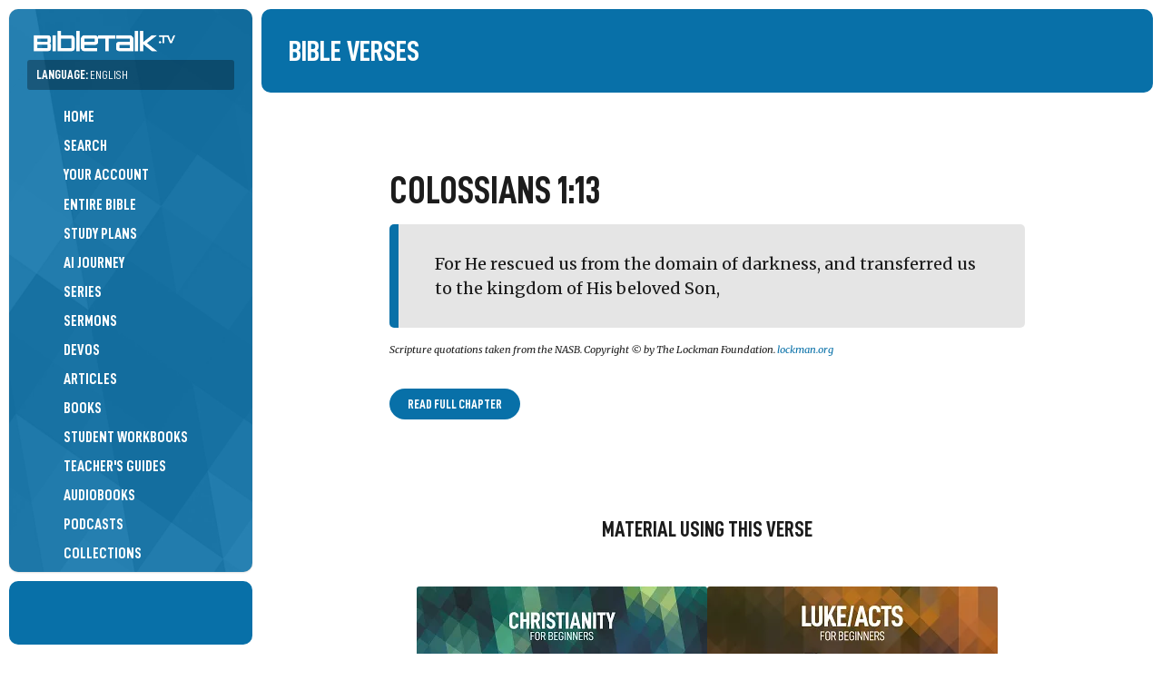

--- FILE ---
content_type: text/html; charset=UTF-8
request_url: https://bibletalk.tv/verse/15
body_size: 6009
content:
<!DOCTYPE html>
<html dir="auto" lang="en">
<head>
	<title>Colossians 1:13 - BibleTalk.tv</title>
	
	<meta charset="utf-8">
	
	<meta name="msapplication-tap-highlight" content="no">
	<meta name="theme-color" content="#065783">
	<meta name="viewport" content="width=device-width,minimum-scale=1.0,viewport-fit=cover">
	
	
	<meta name="description" content="Grow Your Faith. Share Your Faith.">
	<meta name="keywords" content="bibletalk,bible talk,free bible media,bible media,bible videos,bible audio,bible blog,free bible videos,free bible study material,">

		<meta property="al:ios:app_name" content="BibleTalk.tv">
	<meta property="al:ios:app_store_id" content="628756691">
	<meta property="al:ios:url" content="bibletalktv://verse/15">
	<meta name="apple-itunes-app" content="app-id=628756691, app-argument=bibletalktv://verse/15">

	<meta property="al:android:url" content="bibletalktv://verse/15">
	<meta property="al:android:app_name" content="BibleTalk.tv">
	<meta property="al:android:package" content="com.bibletalk">
	<meta property="al:web:url" content="https://bibletalk.tv/verse/15">
		
	<meta name="twitter:card" content="summary_large_image">
	<meta name="twitter:site" content="@bibletalktv">
	<meta name="twitter:image" content="https://bibletalk.tv/images/no-image-social.png">
	<meta name="twitter:description" content="Grow Your Faith. Share Your Faith.">
		
	<meta property="fb:app_id" content="187816405044">
	<meta property="og:site_name" content="BibleTalk.tv">
	<meta property="og:type" content="article">
	<meta property="og:title" content="Colossians 1:13 - BibleTalk.tv">
	<meta property="og:url" content="https://bibletalk.tv/verse/15">
	<meta property="og:description" content="Grow Your Faith. Share Your Faith.">
	
	<meta property="og:image" content="https://bibletalk.tv/images/no-image-social.png">
	<meta property="og:image:width" content="934">
	<meta property="og:image:height" content="492">
		
				
	<link rel="shortcut icon" type="image/png" href="/favicon.png">
	<link rel="shortcut icon" type="image/ico" href="/favicon.ico">
	<link rel="icon" type="image/ico" href="/favicon.ico">
	<link rel="apple-touch-icon" href="/apple-touch-icon.png">
	<link rel="search" title="bibletalk.tv" href="https://bibletalk.tv/opensearch.xml" type="application/opensearchdescription+xml">
	<link rel="canonical" href="https://bibletalk.tv/verse/15">
		
	<link rel="alternate" type="application/rss+xml" title="BibleTalk.tv Video Podcast HD" href="/rss/video/hd">
	<link rel="alternate" type="application/rss+xml" title="BibleTalk.tv Video Podcast SD" href="/rss/video/sd">
	<link rel="alternate" type="application/rss+xml" title="BibleTalk.tv Audio Podcast" href="/rss/audio">
	<link rel="alternate" type="application/rss+xml" title="BibleTalk.tv Article RSS Feed" href="/rss/text">

		<link rel="preload" href="https://bibletalk.media/webfonts/D-DINCondensed.woff2" as="font" type="font/woff2" crossorigin="anonymous">
	<link rel="preload" href="https://bibletalk.media/webfonts/D-DINCondensed-Bold.woff2" as="font" type="font/woff2" crossorigin="anonymous">

	<link rel="preconnect" href="https://fonts.googleapis.com" crossorigin="anonymous">
	<link rel="preconnect" href="https://fonts.gstatic.com" crossorigin="anonymous">
	<link href="https://fonts.googleapis.com/css2?family=Lato:ital,wght@0,400;0,900;1,400&family=Merriweather:ital,wght@0,400;0,700;1,400;1,700&display=swap" rel="stylesheet">
		
	<link rel="preconnect" href="https://bibletalk.media" crossorigin="anonymous">
	
	<link rel="stylesheet" href="https://bibletalk.media/css/fontawesome.min.css" id="fa-css">
	<link rel="stylesheet" href="https://bibletalk.media/css/regular.min.css" id="fa-regular-css">
	<link rel="stylesheet" href="https://bibletalk.media/css/solid.min.css" id="fa-solid-css">
	<link rel="stylesheet" href="https://bibletalk.media/css/brands.min.css" id="bt-brands-css">
	<link rel="stylesheet" href="https://bibletalk.media/css/global.css" id="bt-global-css">

	<link rel="stylesheet" href="/css/style.1768170345.css" id="main-css">
	<link rel="stylesheet" href="/css/ai.css?ts=1763504809" id="ai-css">
	<link rel="stylesheet" href="/css/print.1726889885.css" media="print">

	<script defer src="https://apis.google.com/js/platform.js"></script>	<script src="/js/compiled.1759470275.js"></script>
	
	<script>
		document.addEventListener("DOMContentLoaded", () => {
		  const lazyDivs = document.querySelectorAll(".lazy-bg");
		
		  const observer = new IntersectionObserver(entries => {
			entries.forEach(entry => {
			  if (entry.isIntersecting) {
				const div = entry.target;
				const bg = div.getAttribute("data-bg");
				div.style.backgroundImage = `url(${bg})`;
				observer.unobserve(div);
			  }
			});
		  });
		
		  lazyDivs.forEach(div => observer.observe(div));
		});
	</script>
	
	<!-- Google tag (gtag.js) -->
<script async src="https://www.googletagmanager.com/gtag/js?id=G-Q93EVL6LCE"></script>
<script>
  window.dataLayer = window.dataLayer || [];
  function gtag(){dataLayer.push(arguments);}
  gtag('js', new Date());

  gtag('config', 'G-Q93EVL6LCE');
</script>
</head>
<body class="lang-en">
<div class="print-logo hide"><img loading="lazy" src="/images/logo-print.png" class="block" alt="BibleTalk.tv"></div>
<div class="body-inner">
<header id="sidebar-header" class="no-print" >
	<div id="logo"><a href="/"><img src="/images/logo.png" class="block" alt="BibleTalk.tv" title="BibleTalk.tv"></a></div>
	<div id="main-navigation">
		
					<div id="language-jumper" class="language-jumper">
				<div class="current">
					<a href="/languages" class="fc-white" onclick="$('#language-jumper .available').slideToggle(); return false;">
						<label>Language: <span style="font-weight: 400;">English</span></label>
						<i class="fa fa-circle-arrow-down"></i>
					</a>
				</div>
				<div class="available" >
					<div class="langs">
											<a href="/verse/15" alt="BibleTalk.tv – English" title="BibleTalk.tv – English" class="selected ">English</a>
											<a href="/fr/verse/15" alt="BibleTalk.tv – Français" title="BibleTalk.tv – Français" class="">Français</a>
											<a href="/es/verse/15" alt="BibleTalk.tv – Español" title="BibleTalk.tv – Español" class="">Español</a>
											<a href="/ru/verse/15" alt="BibleTalk.tv – Русский" title="BibleTalk.tv – Русский" class="arial-narrow-font ">Русский</a>
											<a href="/it/verse/15" alt="BibleTalk.tv – Italiano" title="BibleTalk.tv – Italiano" class="">Italiano</a>
										</div>
				</div>
			</div>	
				<nav role="navigation">
			<ul>
												
				<li><a href="/"><i class="fal fa-fw fa-home-alt pad-right-s"></i>Home</a></li>
				<li><a href="/search"><i class="fal fa-fw fa-search pad-right-s"></i>Search</a></li>
				
				<li><a href="/account"><span style="width: 30px;"><i class="fal fa-fw fa-user-circle" style="width: auto;  display: inline; border-radius: 100%; padding: 2px;"></i></span>Your Account</a></li>
				
								
				<li><a href="/entire-bible"><i class="fal fa-fw fa-book-bible pad-right-s"></i>Entire Bible</a></li>
				
				<li><a href="/plans"><i class="fal fa-fw fa-map pad-right-s"></i>Study Plans</a></li>
				<li><a href="/ai"><i class="fal fa-fw fa-road pad-right-s"></i>AI Journey</a></li>
				
				<li><a href="/series"><i class="fal fa-fw fa-chalkboard-teacher pad-right-s"></i>Series</a></li>
				<li><a href="/sermons"><i class="fal fa-fw fa-podium pad-right-s"></i>Sermons</a></li>
				<li><a href="/devos"><i class="fal fa-fw fa-comments-alt pad-right-s"></i>Devos</a></li>
				<li><a href="/articles"><i class="fal fa-fw fa-align-left pad-right-s"></i>Articles</a></li>
				
				<li><a href="/books"><i class="fal fa-fw fa-book-open pad-right-s"></i>Books</a></li>
				<li><a href="/workbooks"><i class="fal fa-fw fa-file-alt pad-right-s"></i>Student Workbooks</a></li>				
				<li><a href="/guides"><i class="fal fa-fw fa-person-chalkboard pad-right-s"></i>Teacher's Guides</a></li>				<li><a href="/audiobooks"><i class="fal fa-fw fa-headphones-alt pad-right-s"></i>Audiobooks</a></li>	
				
				<li><a href="/podcasts"><i class="fal fa-fw fa-signal-stream pad-right-s"></i>Podcasts</a></li>
				<li><a href="/collections"><i class="fal fa-fw fa-rectangle-history pad-right-s"></i>Collections</a></li>
				<li><a href="/quizzes"><i class="fal fa-fw fa-tasks pad-right-s"></i>Quizzes</a></li>
				<li><a href="/graphics"><i class="fal fa-fw fa-pen-paintbrush pad-right-s"></i>Graphics</a></li>
				<li><a href="/downloads"><i class="fal fa-fw fa-folder-arrow-down pad-right-s"></i>Downloads</a></li>
				
				<li><a href="/101"><i class="fal fa-fw fa-church pad-right-s"></i>Church 101</a></li>
				<li><a href="/help"><i class="fal fa-fw fa-circle-info pad-right-s"></i>Help Guides</a></li>
				
				<li><a href="/never-ending-bible-study"><i class="fal fa-fw fa-arrows-repeat pad-right-s"></i>Never Ending Study</a></li>								
				
				

			</ul>
			<div class="flex-wrap fs-0-8 pad-top-m mar-top-m" style="border-top: solid 2px rgba(0,0,0,0.3);">
				<a style="flex: 1 1 40%;" href="/about">About</a>
				<a style="flex: 1 1 40%;" href="/data-api">API</a>
				<a style="flex: 1 1 40%;" href="/apps">Apps</a>
				<a style="flex: 1 1 40%;" href="/contact">Contact</a>
				<a style="flex: 1 1 40%;" href="/support">Donate</a>
				<a style="flex: 1 1 40%;" href="/feedback">Feedback</a>
				<a style="flex: 1 1 40%;" href="/promote">Promote</a>
				<a style="flex: 1 1 40%;" href="/reports">Reports</a>
				<a style="flex: 1 1 40%;" href="/team">Team</a>
				<a style="flex: 1 1 40%;" href="/license">License</a>
				<a style="flex: 1 1 40%;" href="/church-of-christ">Church of Christ</a>
								<a style="flex: 1 1 40%;" href="/bible-resources">More Resources</a>
							
			</div>
		</nav>
	</div>
	<a href="javascript:;" class="mobile-menu-btn mobile-open-btn"><i class="fa fa-bars"></i></a>
</header>
<div id="socials">
	<div style="padding: 10px 0;"><div class="g-ytsubscribe" data-channel="BibleTalkVideo" data-layout="default" data-theme="light" data-count="default"></div></div>
</div>
<section id="content-wrap">
<section id="content" class="middle">
<section class="page cf">
<div class="page-topper">
	<h1>Bible Verses</h1>
</div>


	<div class="pad-m">
		<div class="middle-700">
			<div class="bible-verse-content serif-font">
				<h1 class="accent-font upper w700">Colossians 1:13</h1>
				<blockquote>For He rescued us from the domain of darkness, and transferred us to the kingdom of His beloved Son,</blockquote>
				<div class="pad-bot-m fs-0-8 italic lh-1-2"><p>Scripture quotations taken from the NASB. Copyright &copy; by The Lockman Foundation. <a href="http://lockman.org" target="_blank">lockman.org</a></p></div>
				
									<div>
						<a href="https://www.biblegateway.com/passage/?search=Colossians+1&version=NASB1995" target="_blank" class="button">Read Full Chapter</a>
					</div>
							</div>
		</div>
		
					<div class="ta-center">
				<h2 class="accent-font upper">Material Using this Verse</h2>
			</div>
			<div class="webp-item-list">
					<a href="/the-christian-lifestyle" class="sixteennine card item series_id_2 type_2" style="background-color: #335b56 !important;">
		
					<img loading="lazy" src="https://i.ytimg.com/vi_webp/tboYUpph3C4/mqdefault.webp" alt="The Christian Lifestyle" class="sixteennine">
		
			</a>
	<a href="/the-consummation-part-2" class="sixteennine card item series_id_83 type_2" style="background-color: #ad6633 !important;">
		
					<img loading="lazy" src="https://i.ytimg.com/vi_webp/tAv47SOIA1g/mqdefault.webp" alt="The Consummation" class="sixteennine">
		
			</a>
	<a href="/is-church-attendance-baptism-mandatory" class="sixteennine card item series_id_15 type_2" style="background-color: #cc7f63 !important;">
		
					<img loading="lazy" src="https://i.ytimg.com/vi_webp/Eelb6VTg6cw/mqdefault.webp" alt="Is Church Attendance/Baptism Mandatory?" class="sixteennine">
		
			</a>
	<a href="/holy-people-then-and-now" class="sixteennine card item series_id_138 type_2" style="background-color: #925a19 !important;">
		
					<img loading="lazy" src="https://i.ytimg.com/vi_webp/oXZe9F9xiVQ/mqdefault.webp" alt="Holy People Then and Now" class="sixteennine">
		
			</a>
	<a href="/the-process-of-sanctification" class="sixteennine card item series_id_1 type_2" style="background-color: #7c7b5c !important;">
		
					<img loading="lazy" src="https://i.ytimg.com/vi_webp/YNOROSNhzgo/mqdefault.webp" alt="The Process of Sanctification" class="sixteennine">
		
			</a>
	<a href="/christ-culture-and-the-church" class="sixteennine card item type_1" >
		
					<img loading="lazy" src="https://i.ytimg.com/vi_webp/6Gkk6qgSnF8/mqdefault.webp" alt="Christ, Culture and the Church" class="sixteennine">
		
			</a>
	<a href="/jesus-resume" class="sixteennine card item type_1" >
		
					<img loading="lazy" src="https://i.ytimg.com/vi_webp/ZSWfZMI5gkA/mqdefault.webp" alt="Jesus' Resume" class="sixteennine">
		
			</a>
	<a href="/the-mary-of-the-bible" class="sixteennine card item type_1" >
		
					<img loading="lazy" src="https://i.ytimg.com/vi_webp/BbSb9Di0g7E/mqdefault.webp" alt="The Mary of the Bible" class="sixteennine">
		
			</a>
	<a href="/the-lesson-of-the-leaven" class="sixteennine card item type_1" >
		
					<img loading="lazy" src="https://i.ytimg.com/vi_webp/umxw1NV8XA4/mqdefault.webp" alt="The Lesson of the Leaven" class="sixteennine">
		
			</a>
	<a href="/christianity" class="sixteennine card item type_1" >
		
					<img loading="lazy" src="https://i.ytimg.com/vi_webp/gHmt-OnfjAg/mqdefault.webp" alt="Christianity" class="sixteennine">
		
			</a>
	<a href="/kingdom-victory" class="sixteennine card item series_id_116 type_2" style="background-color: #aab443 !important;">
		
					<img loading="lazy" src="https://i.ytimg.com/vi_webp/8sEA4201Hec/mqdefault.webp" alt="The Power of Proclamation" class="sixteennine">
		
			</a>
	<a href="/saved-by-what" class="sixteennine card item type_1" >
		
					<img loading="lazy" src="https://i.ytimg.com/vi_webp/EaNyT9n9ZsE/mqdefault.webp" alt="Saved by What?" class="sixteennine">
		
			</a>
	<a href="/the-dividing-line" class="sixteennine card item type_1" >
		
					<img loading="lazy" src="https://i.ytimg.com/vi_webp/_TtAyMKJ4ws/mqdefault.webp" alt="The Dividing Line" class="sixteennine">
		
			</a>
	<a href="/what-would-google-do" class="sixteennine card item type_1" >
		
					<img loading="lazy" src="https://i.ytimg.com/vi_webp/HvGbuaDV6kk/mqdefault.webp" alt="What Would Google Do?" class="sixteennine">
		
			</a>
	
			</div>
			</div>
	
</section>
</section>
</section><!-- content-wrap -->


	<div class="sidebar-left pad-top-xl">
		<div class="middle-800">
			<a href="https://bibletalk.kids" target="_blank"><img src="/images/promos/promo-kids-en.webp" alt="BibleTalk.kids" class="block middle"></a>
			<a href="https://bibletalk.church" target="_blank"><img src="/images/promos/promo-church-en.webp" alt="BibleTalk.church" class="block middle"></a>
		</div>
	</div>




<footer class="middle sidebar-left no-print">
		<section class="church-area">
		<div class="pad-l fs-1-3 lh-1 middle-700 bold900 ta-center" style="padding-top: 10px;">BibleTalk material is available for free because of many individual donations and the following congregations.:</div>
		<div class="church-logos middle-1000 flex-wrap gap-m ai-center" style="justify-content: center;">
							<a href="https://choctaw.church" target="_blank" class="lh-1">
					<b>Choctaw</b>
					<div class="subname">Church of Christ</div>
					<div class="fs-0-7 lh-1 pad-top-xs">Choctaw, OK</div>
				</a>
							<a href="https://eastsidechurchofchrist.org" target="_blank" class="lh-1">
					<b>Eastside</b>
					<div class="subname">Church of Christ</div>
					<div class="fs-0-7 lh-1 pad-top-xs">Midwest City, OK</div>
				</a>
							<a href="https://delcitychurch.org" target="_blank" class="lh-1">
					<b>Del City</b>
					<div class="subname">Church of Christ</div>
					<div class="fs-0-7 lh-1 pad-top-xs">Del City, OK</div>
				</a>
							<a href="https://ridgecrestcofc.com" target="_blank" class="lh-1">
					<b>Ridgecrest</b>
					<div class="subname">Church of Christ</div>
					<div class="fs-0-7 lh-1 pad-top-xs">Midwest City, OK</div>
				</a>
							<a href="https://facebook.com/FarrallStChurch" target="_blank" class="lh-1">
					<b>Farrall Street</b>
					<div class="subname">Church of Christ</div>
					<div class="fs-0-7 lh-1 pad-top-xs">Shawnee, OK</div>
				</a>
							<a href="https://churchofchristatgoldhillroad.org" target="_blank" class="lh-1">
					<b>Gold Hill Road</b>
					<div class="subname">Church of Christ</div>
					<div class="fs-0-7 lh-1 pad-top-xs">Fort Mill, SC</div>
				</a>
							<a href="https://canyonview.org" target="_blank" class="lh-1">
					<b>Canyon View</b>
					<div class="subname">Church of Christ</div>
					<div class="fs-0-7 lh-1 pad-top-xs">San Diego, CA</div>
				</a>
							<a href="https://maps.app.goo.gl/o9DBAZ6QKDWKUExc9" target="_blank" class="lh-1">
					<b>Depew</b>
					<div class="subname">Church of Christ</div>
					<div class="fs-0-7 lh-1 pad-top-xs">Depew, OK</div>
				</a>
							<a href="https://sayrechurchofchrist.org" target="_blank" class="lh-1">
					<b>Sayre</b>
					<div class="subname">Church of Christ</div>
					<div class="fs-0-7 lh-1 pad-top-xs">Sayre, OK</div>
				</a>
							<a href="https://checotahchurchofchrist.com" target="_blank" class="lh-1">
					<b>Checotah</b>
					<div class="subname">Church of Christ</div>
					<div class="fs-0-7 lh-1 pad-top-xs">Checotah, OK</div>
				</a>
							<a href="https://facebook.com/profile.php?id=100064681059626" target="_blank" class="lh-1">
					<b>Keenesburg</b>
					<div class="subname">Church of Christ</div>
					<div class="fs-0-7 lh-1 pad-top-xs">Keenesburg, CO</div>
				</a>
							<a href="https://daleridgechurchofchrist.net" target="_blank" class="lh-1">
					<b>Dale Ridge</b>
					<div class="subname">Church of Christ</div>
					<div class="fs-0-7 lh-1 pad-top-xs">Cloverdale, VA</div>
				</a>
							<a href="https://burlesoncoc.com" target="_blank" class="lh-1">
					<b>Burleson</b>
					<div class="subname">Church of Christ</div>
					<div class="fs-0-7 lh-1 pad-top-xs">Burleson, TX</div>
				</a>
							<a href="https://henryettachurchofchrist.org" target="_blank" class="lh-1">
					<b>Henryetta</b>
					<div class="subname">Church of Christ</div>
					<div class="fs-0-7 lh-1 pad-top-xs">Henryetta, OK</div>
				</a>
							<a href="https://swchurchofchrist.org" target="_blank" class="lh-1">
					<b>Southwest</b>
					<div class="subname">Church of Christ</div>
					<div class="fs-0-7 lh-1 pad-top-xs">Pueblo, CO</div>
				</a>
							<a href="https://shawneecentralcoc.org" target="_blank" class="lh-1">
					<b>Central</b>
					<div class="subname">Church of Christ</div>
					<div class="fs-0-7 lh-1 pad-top-xs">Shawnee, OK</div>
				</a>
							<a href="https://maps.app.goo.gl/Sgci5vjDdQihHD2F7" target="_blank" class="lh-1">
					<b>Peñasco Valley</b>
					<div class="subname">Church of Christ</div>
					<div class="fs-0-7 lh-1 pad-top-xs">Vadito, NM</div>
				</a>
							<a href="https://mvcoc.org" target="_blank" class="lh-1">
					<b>Mountain View</b>
					<div class="subname">Church of Christ</div>
					<div class="fs-0-7 lh-1 pad-top-xs">Colorado Springs, CO</div>
				</a>
							<a href="https://eufaulachurchofchrist.org" target="_blank" class="lh-1">
					<b>Eufaula</b>
					<div class="subname">Church of Christ</div>
					<div class="fs-0-7 lh-1 pad-top-xs">Eufaula, OK</div>
				</a>
							<a href="https://maps.app.goo.gl/ucgjaYanRMxJQC7M7" target="_blank" class="lh-1">
					<b>Spiro</b>
					<div class="subname">Church of Christ</div>
					<div class="fs-0-7 lh-1 pad-top-xs">Spiro, OK</div>
				</a>
							<a href="https://xeniachurch.org" target="_blank" class="lh-1">
					<b>Xenia</b>
					<div class="subname">Church of Christ</div>
					<div class="fs-0-7 lh-1 pad-top-xs">Xenia, OH</div>
				</a>
							<a href="https://prestoncrest.org" target="_blank" class="lh-1">
					<b>Prestoncrest</b>
					<div class="subname">Church of Christ</div>
					<div class="fs-0-7 lh-1 pad-top-xs">Dallas, TX</div>
				</a>
					</div>
		<div class="pad-top-l flex-wrap gap-s center-items align-top">
			<a href="/support" class="button translucent" style="line-height: 1.5em;">Support this Ministry</a>
			<a href="https://www.google.com/maps/search/%22Church+of+Christ%22" target="_blank" style="line-height: 1.5em;" class="button translucent">Find a Congregation &nbsp; &nbsp; <i class="far fa-external-link fs-0-9"></i></a>
		</div>
	</section>
		
	<div class="pad-l middle-700 ta-center">
		<a href="https://creativecommons.org/licenses/by-nc-sa/4.0/deed.en" target="_blank" class="fc-normal" style="font-size: 32px;"> <i class="fa-brands fa-creative-commons "></i> <i class="fa-brands fa-creative-commons-nc"></i> <i class="fa-brands fa-creative-commons-sa"></i></a>
		<div class="fs-1-5 lh-1 pad-bot-m pad-top-s accent-font upper">Open Source Bible Materials</div>
		<a rel="license" href="http://creativecommons.org/licenses/by-nc-sa/3.0/deed.en" target="_blank">Most of BibleTalk.tv materials are licensed under a Creative Commons Attribution-NonCommercial-ShareAlike 4.0 Unported License.</a>
		<div class="bold900 pad-m fs-1-2">Play it. Download it. Teach it. Share it.</div>
		<div>&mdash;</div>
		<p>Scripture quotations taken from the NASB. Copyright &copy; by The Lockman Foundation. <a href="http://lockman.org" target="_blank">lockman.org</a></p>		
					English Standard Version (ESV) The Holy Bible, English Standard Version. ESV® Text Edition: 2016. Copyright © 2001 by Crossway Bibles, a publishing ministry of Good News Publishers.	
			</div>
	
</footer>
</div><!--body-inner-->


<div id="blackout" class="no-print"></div>
<script type="application/ld+json">
{
    "@context": "http://schema.org",
    "@type": "WebSite",
    "url": "https://bibletalk.tv",
    "potentialAction": { "@type": "SearchAction", "target": "https://bibletalk.tv/search/{query}", "query-input": "required name=query" }
}
</script>

<script>
/* <![CDATA[ */
var google_conversion_id = 1068375294;
var google_conversion_language = "en";
var google_conversion_format = "3";
var google_conversion_color = "ffffff";
var google_conversion_label = "-ginCJ6f6gIQ_rm4_QM";
var google_remarketing_only = false;
/* ]]> */
</script>
<script src="//www.googleadservices.com/pagead/conversion.js">
</script>
<noscript>
<div style="display:inline;">
<img height="1" width="1" style="border-style:none;" alt="" src="//www.googleadservices.com/pagead/conversion/1068375294/?label=-ginCJ6f6gIQ_rm4_QM&amp;guid=ON&amp;script=0"/>
</div>
</noscript>
<script>
/* <![CDATA[ */
var google_conversion_id = 1068375294;
var google_custom_params = window.google_tag_params;
var google_remarketing_only = true;
/* ]]> */
</script>
<noscript>
<div style="display:inline;">
<img height="1" width="1" style="border-style:none;" alt="" src="//googleads.g.doubleclick.net/pagead/viewthroughconversion/1068375294/?guid=ON&amp;script=0"/>
</div>
</noscript>
<div id="ajax" style="display:none !important;"></div>
<div id="modal" class="modal closed no-print">
	<div class="modal-main">
		<div class="modal-close"><a href="javascript:close_modal();"><i class="fa fa-times-circle"></i></a></div>
		<div id="modal-content" class="modal-content"></div>
	</div>
	<div id="modal-overlay"></div>
</div>
</body>
</html>

--- FILE ---
content_type: text/html; charset=utf-8
request_url: https://accounts.google.com/o/oauth2/postmessageRelay?parent=https%3A%2F%2Fbibletalk.tv&jsh=m%3B%2F_%2Fscs%2Fabc-static%2F_%2Fjs%2Fk%3Dgapi.lb.en.OE6tiwO4KJo.O%2Fd%3D1%2Frs%3DAHpOoo_Itz6IAL6GO-n8kgAepm47TBsg1Q%2Fm%3D__features__
body_size: 165
content:
<!DOCTYPE html><html><head><title></title><meta http-equiv="content-type" content="text/html; charset=utf-8"><meta http-equiv="X-UA-Compatible" content="IE=edge"><meta name="viewport" content="width=device-width, initial-scale=1, minimum-scale=1, maximum-scale=1, user-scalable=0"><script src='https://ssl.gstatic.com/accounts/o/2580342461-postmessagerelay.js' nonce="6hQWqXAEwLRJBUWKYFXbHg"></script></head><body><script type="text/javascript" src="https://apis.google.com/js/rpc:shindig_random.js?onload=init" nonce="6hQWqXAEwLRJBUWKYFXbHg"></script></body></html>